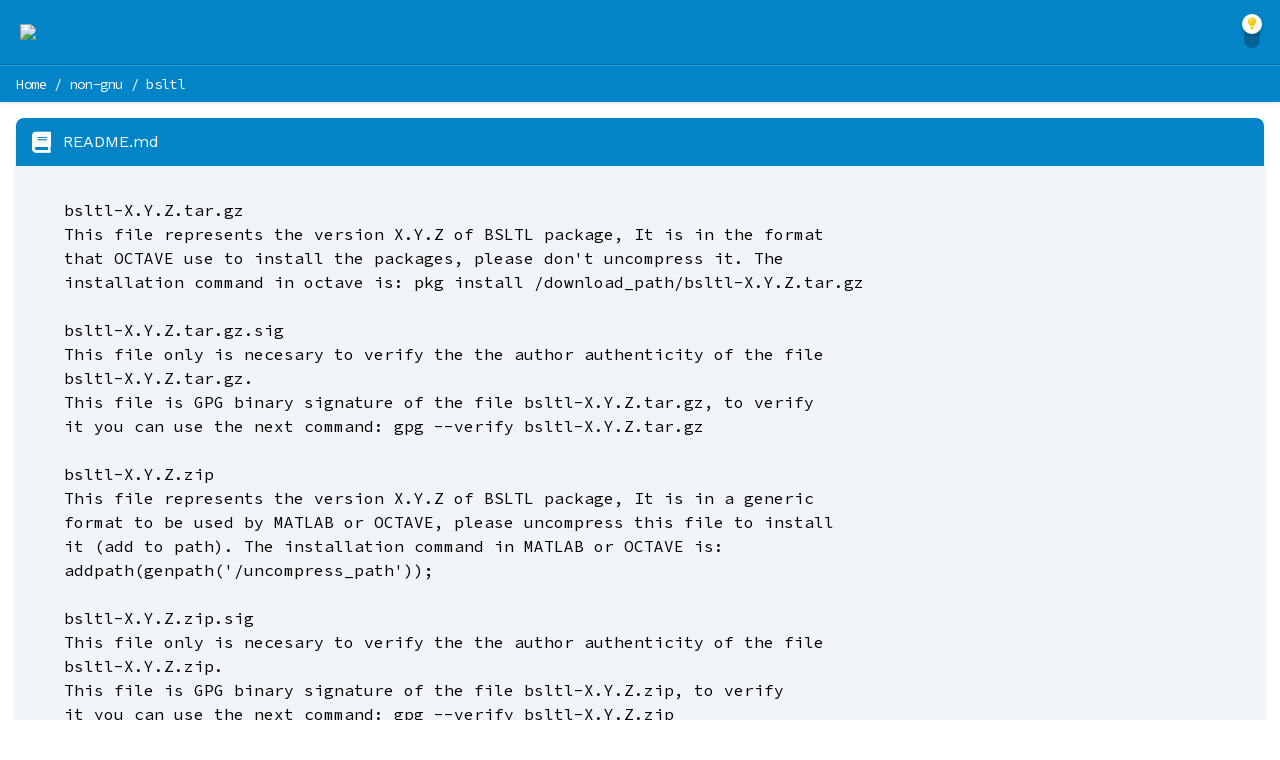

--- FILE ---
content_type: text/html; charset=UTF-8
request_url: https://mirror.ihost.md/?dir=non-gnu/bsltl
body_size: 38970
content:
<!DOCTYPE html>

<meta charset="utf-8">
<meta name="description" content="Yet another directory listing, powered by Directory Lister.">
<meta name="viewport" content="width=device-width, initial-scale=1">

<link rel="icon" href="/favicon.ico">
<link rel="dns-prefetch" href="//fonts.googleapis.com">
<link rel="preconnect" href="https://fonts.gstatic.com">
<link rel="stylesheet" href="app/assets/app.css?id=3368f78c21c97e71361c5bab105a1d6c">

<script src="app/assets/app.js?id=6af1659f5e3c098f8341d002dea9389f" defer></script>



<title>non-gnu/bsltl &bull; Public Open Source Mirror</title>

<div class="light" x-data="application" x-effect="storeThemeCookie(theme)" :class="{ 'dark': theme === 'dark' }">
    <div class="flex flex-col min-h-screen font-sans dark:bg-gray-800">
            <header class="bg-blue-600 shadow sticky top-0 dark:bg-purple-700">
    <div class="border-b border-blue-700 dark:border-purple-800">
        <div class="container flex flex-wrap justify-between items-center space-x-6 mx-auto p-4 md:flex-row xl:max-w-screen-xl">
            <a href="." class="flex items-center space-x-2 p-1" title="Public Open Source Mirror">
		<img src="https://static.ihost.md/assets/logos/logo-ihostwhite.svg" width="64px">
            </a>

            <div class="flex-1 max-w-xl">
            </div>

            <div class="flex items-center justify-center w-6">
                <div class="flex flex-col justify-center items-center bg-gray-900 bg-opacity-30 rounded-full cursor-pointer w-4 h-8" title="Toggle Light/Dark Mode" @click="toggleTheme()">
    <div class="flex justify-center items-center bg-white w-5 h-5 rounded-full shadow-md duration-300 ease-in-out -translate-y-2 dark:translate-y-2">
        <i class="fas fa-lightbulb fa-xs text-yellow-400 dark:text-gray-600"></i>
    </div>
</div>
            </div>
        </div>
    </div>

    <div class="border-t border-blue-500 dark:border-purple-600">
        <div class="container flex flex-wrap justify-between items-center space-x-6 mx-auto px-4 py-1 md:flex-row xl:max-w-screen-xl">
            <div class="flex-1 font-mono text-white text-sm tracking-tight overflow-x-auto whitespace-nowrap py-1">
    <a href="." class="inline-block hover:underline">
        Home
    </a>

                        / <a href="?dir=non-gnu" class="inline-block hover:underline">non-gnu</a>
                    / <a href="?dir=non-gnu/bsltl" class="inline-block hover:underline">bsltl</a>
            </div>

                    </div>
    </div>
</header>

    <div class="flex flex-col flex-grow container mx-auto px-4 xl:max-w-screen-xl dark:text-white">
        <div class="my-4">
            <div class="flex justify-between font-bold p-4">
                <div class="flex-grow font-mono mr-2">
                    File Name
                </div>

                <div class="font-mono text-right w-1/6 mx-2 hidden sm:block">
                    Size
                </div>

                <div class="font-mono text-right w-1/4 ml-2 hidden sm:block">
                    Date
                </div>
            </div>

            <ul>
                <li>
                                            <a
    href="?dir=non-gnu"
    class="flex flex-col items-center rounded-lg font-mono group hover:bg-gray-100 hover:shadow dark:hover:bg-purple-700"
>
    <div class="flex justify-between items-center p-4 w-full">
        <div class="pr-2">
                            <i class="fas fa-level-up-alt fa-fw fa-lg"></i>
                    </div>

        <div class="flex-1 truncate">
            ..
        </div>

        
        <div class="hidden whitespace-nowrap text-right mx-2 w-1/6 sm:block">
                                —
                    </div>

        <div class="hidden whitespace-nowrap text-right truncate ml-2 w-1/4 sm:block">
            —
        </div>
    </div>
</a>

                                    </li>

                <li>
                                            <a
    href="?dir=non-gnu/bsltl/tools"
    class="flex flex-col items-center rounded-lg font-mono group hover:bg-gray-100 hover:shadow dark:hover:bg-purple-700"
>
    <div class="flex justify-between items-center p-4 w-full">
        <div class="pr-2">
                            <i class="fas fa-folder fa-fw fa-lg"></i>
                    </div>

        <div class="flex-1 truncate">
            tools
        </div>

        
        <div class="hidden whitespace-nowrap text-right mx-2 w-1/6 sm:block">
                                —
                    </div>

        <div class="hidden whitespace-nowrap text-right truncate ml-2 w-1/4 sm:block">
            2019-05-16 04:52:13
        </div>
    </div>
</a>

                                            <a
    href="non-gnu/bsltl/README"
    class="flex flex-col items-center rounded-lg font-mono group hover:bg-gray-100 hover:shadow dark:hover:bg-purple-700"
>
    <div class="flex justify-between items-center p-4 w-full">
        <div class="pr-2">
                            <i class="fas fa-file fa-fw fa-lg"></i>
                    </div>

        <div class="flex-1 truncate">
            README
        </div>

                    <div class="ml-2">
                <button title="File Info" @click.prevent="$dispatch('show-file-info', { file: 'non\u002Dgnu\/bsltl\/README' })"
                    class="justify-center items-center rounded-full w-8 h-8 -m-1 md:invisible hover:bg-gray-300 hover:shadow dark:hover:bg-purple-900 group-hover:visible"
                >
                    <i class="fas fa-info-circle"></i>
                </button>
            </div>
        
        <div class="hidden whitespace-nowrap text-right mx-2 w-1/6 sm:block">
                            1.08KB
                    </div>

        <div class="hidden whitespace-nowrap text-right truncate ml-2 w-1/4 sm:block">
            2017-03-29 15:33:58
        </div>
    </div>
</a>

                                            <a
    href="non-gnu/bsltl/bsltl-1.0.0.tar.gz"
    class="flex flex-col items-center rounded-lg font-mono group hover:bg-gray-100 hover:shadow dark:hover:bg-purple-700"
>
    <div class="flex justify-between items-center p-4 w-full">
        <div class="pr-2">
                            <i class="fas fa-file-archive fa-fw fa-lg"></i>
                    </div>

        <div class="flex-1 truncate">
            bsltl-1.0.0.tar.gz
        </div>

                    <div class="ml-2">
                <button title="File Info" @click.prevent="$dispatch('show-file-info', { file: 'non\u002Dgnu\/bsltl\/bsltl\u002D1.0.0.tar.gz' })"
                    class="justify-center items-center rounded-full w-8 h-8 -m-1 md:invisible hover:bg-gray-300 hover:shadow dark:hover:bg-purple-900 group-hover:visible"
                >
                    <i class="fas fa-info-circle"></i>
                </button>
            </div>
        
        <div class="hidden whitespace-nowrap text-right mx-2 w-1/6 sm:block">
                            42.62KB
                    </div>

        <div class="hidden whitespace-nowrap text-right truncate ml-2 w-1/4 sm:block">
            2017-03-29 19:39:18
        </div>
    </div>
</a>

                                            <a
    href="non-gnu/bsltl/bsltl-1.0.0.tar.gz.sig"
    class="flex flex-col items-center rounded-lg font-mono group hover:bg-gray-100 hover:shadow dark:hover:bg-purple-700"
>
    <div class="flex justify-between items-center p-4 w-full">
        <div class="pr-2">
                            <i class="fas fa-file fa-fw fa-lg"></i>
                    </div>

        <div class="flex-1 truncate">
            bsltl-1.0.0.tar.gz.sig
        </div>

                    <div class="ml-2">
                <button title="File Info" @click.prevent="$dispatch('show-file-info', { file: 'non\u002Dgnu\/bsltl\/bsltl\u002D1.0.0.tar.gz.sig' })"
                    class="justify-center items-center rounded-full w-8 h-8 -m-1 md:invisible hover:bg-gray-300 hover:shadow dark:hover:bg-purple-900 group-hover:visible"
                >
                    <i class="fas fa-info-circle"></i>
                </button>
            </div>
        
        <div class="hidden whitespace-nowrap text-right mx-2 w-1/6 sm:block">
                            287.00B
                    </div>

        <div class="hidden whitespace-nowrap text-right truncate ml-2 w-1/4 sm:block">
            2017-03-29 19:40:05
        </div>
    </div>
</a>

                                            <a
    href="non-gnu/bsltl/bsltl-1.0.0.zip"
    class="flex flex-col items-center rounded-lg font-mono group hover:bg-gray-100 hover:shadow dark:hover:bg-purple-700"
>
    <div class="flex justify-between items-center p-4 w-full">
        <div class="pr-2">
                            <i class="fas fa-file-archive fa-fw fa-lg"></i>
                    </div>

        <div class="flex-1 truncate">
            bsltl-1.0.0.zip
        </div>

                    <div class="ml-2">
                <button title="File Info" @click.prevent="$dispatch('show-file-info', { file: 'non\u002Dgnu\/bsltl\/bsltl\u002D1.0.0.zip' })"
                    class="justify-center items-center rounded-full w-8 h-8 -m-1 md:invisible hover:bg-gray-300 hover:shadow dark:hover:bg-purple-900 group-hover:visible"
                >
                    <i class="fas fa-info-circle"></i>
                </button>
            </div>
        
        <div class="hidden whitespace-nowrap text-right mx-2 w-1/6 sm:block">
                            94.58KB
                    </div>

        <div class="hidden whitespace-nowrap text-right truncate ml-2 w-1/4 sm:block">
            2017-03-29 19:48:21
        </div>
    </div>
</a>

                                            <a
    href="non-gnu/bsltl/bsltl-1.0.0.zip.sig"
    class="flex flex-col items-center rounded-lg font-mono group hover:bg-gray-100 hover:shadow dark:hover:bg-purple-700"
>
    <div class="flex justify-between items-center p-4 w-full">
        <div class="pr-2">
                            <i class="fas fa-file fa-fw fa-lg"></i>
                    </div>

        <div class="flex-1 truncate">
            bsltl-1.0.0.zip.sig
        </div>

                    <div class="ml-2">
                <button title="File Info" @click.prevent="$dispatch('show-file-info', { file: 'non\u002Dgnu\/bsltl\/bsltl\u002D1.0.0.zip.sig' })"
                    class="justify-center items-center rounded-full w-8 h-8 -m-1 md:invisible hover:bg-gray-300 hover:shadow dark:hover:bg-purple-900 group-hover:visible"
                >
                    <i class="fas fa-info-circle"></i>
                </button>
            </div>
        
        <div class="hidden whitespace-nowrap text-right mx-2 w-1/6 sm:block">
                            287.00B
                    </div>

        <div class="hidden whitespace-nowrap text-right truncate ml-2 w-1/4 sm:block">
            2017-03-29 19:48:13
        </div>
    </div>
</a>

                                            <a
    href="non-gnu/bsltl/bsltl-1.0.1.tar.gz"
    class="flex flex-col items-center rounded-lg font-mono group hover:bg-gray-100 hover:shadow dark:hover:bg-purple-700"
>
    <div class="flex justify-between items-center p-4 w-full">
        <div class="pr-2">
                            <i class="fas fa-file-archive fa-fw fa-lg"></i>
                    </div>

        <div class="flex-1 truncate">
            bsltl-1.0.1.tar.gz
        </div>

                    <div class="ml-2">
                <button title="File Info" @click.prevent="$dispatch('show-file-info', { file: 'non\u002Dgnu\/bsltl\/bsltl\u002D1.0.1.tar.gz' })"
                    class="justify-center items-center rounded-full w-8 h-8 -m-1 md:invisible hover:bg-gray-300 hover:shadow dark:hover:bg-purple-900 group-hover:visible"
                >
                    <i class="fas fa-info-circle"></i>
                </button>
            </div>
        
        <div class="hidden whitespace-nowrap text-right mx-2 w-1/6 sm:block">
                            49.65KB
                    </div>

        <div class="hidden whitespace-nowrap text-right truncate ml-2 w-1/4 sm:block">
            2017-03-29 19:39:32
        </div>
    </div>
</a>

                                            <a
    href="non-gnu/bsltl/bsltl-1.0.1.tar.gz.sig"
    class="flex flex-col items-center rounded-lg font-mono group hover:bg-gray-100 hover:shadow dark:hover:bg-purple-700"
>
    <div class="flex justify-between items-center p-4 w-full">
        <div class="pr-2">
                            <i class="fas fa-file fa-fw fa-lg"></i>
                    </div>

        <div class="flex-1 truncate">
            bsltl-1.0.1.tar.gz.sig
        </div>

                    <div class="ml-2">
                <button title="File Info" @click.prevent="$dispatch('show-file-info', { file: 'non\u002Dgnu\/bsltl\/bsltl\u002D1.0.1.tar.gz.sig' })"
                    class="justify-center items-center rounded-full w-8 h-8 -m-1 md:invisible hover:bg-gray-300 hover:shadow dark:hover:bg-purple-900 group-hover:visible"
                >
                    <i class="fas fa-info-circle"></i>
                </button>
            </div>
        
        <div class="hidden whitespace-nowrap text-right mx-2 w-1/6 sm:block">
                            287.00B
                    </div>

        <div class="hidden whitespace-nowrap text-right truncate ml-2 w-1/4 sm:block">
            2017-03-29 19:40:12
        </div>
    </div>
</a>

                                            <a
    href="non-gnu/bsltl/bsltl-1.0.1.zip"
    class="flex flex-col items-center rounded-lg font-mono group hover:bg-gray-100 hover:shadow dark:hover:bg-purple-700"
>
    <div class="flex justify-between items-center p-4 w-full">
        <div class="pr-2">
                            <i class="fas fa-file-archive fa-fw fa-lg"></i>
                    </div>

        <div class="flex-1 truncate">
            bsltl-1.0.1.zip
        </div>

                    <div class="ml-2">
                <button title="File Info" @click.prevent="$dispatch('show-file-info', { file: 'non\u002Dgnu\/bsltl\/bsltl\u002D1.0.1.zip' })"
                    class="justify-center items-center rounded-full w-8 h-8 -m-1 md:invisible hover:bg-gray-300 hover:shadow dark:hover:bg-purple-900 group-hover:visible"
                >
                    <i class="fas fa-info-circle"></i>
                </button>
            </div>
        
        <div class="hidden whitespace-nowrap text-right mx-2 w-1/6 sm:block">
                            103.65KB
                    </div>

        <div class="hidden whitespace-nowrap text-right truncate ml-2 w-1/4 sm:block">
            2017-03-29 19:48:37
        </div>
    </div>
</a>

                                            <a
    href="non-gnu/bsltl/bsltl-1.0.1.zip.sig"
    class="flex flex-col items-center rounded-lg font-mono group hover:bg-gray-100 hover:shadow dark:hover:bg-purple-700"
>
    <div class="flex justify-between items-center p-4 w-full">
        <div class="pr-2">
                            <i class="fas fa-file fa-fw fa-lg"></i>
                    </div>

        <div class="flex-1 truncate">
            bsltl-1.0.1.zip.sig
        </div>

                    <div class="ml-2">
                <button title="File Info" @click.prevent="$dispatch('show-file-info', { file: 'non\u002Dgnu\/bsltl\/bsltl\u002D1.0.1.zip.sig' })"
                    class="justify-center items-center rounded-full w-8 h-8 -m-1 md:invisible hover:bg-gray-300 hover:shadow dark:hover:bg-purple-900 group-hover:visible"
                >
                    <i class="fas fa-info-circle"></i>
                </button>
            </div>
        
        <div class="hidden whitespace-nowrap text-right mx-2 w-1/6 sm:block">
                            287.00B
                    </div>

        <div class="hidden whitespace-nowrap text-right truncate ml-2 w-1/4 sm:block">
            2017-03-29 19:48:04
        </div>
    </div>
</a>

                                            <a
    href="non-gnu/bsltl/bsltl-1.0.2.tar.gz"
    class="flex flex-col items-center rounded-lg font-mono group hover:bg-gray-100 hover:shadow dark:hover:bg-purple-700"
>
    <div class="flex justify-between items-center p-4 w-full">
        <div class="pr-2">
                            <i class="fas fa-file-archive fa-fw fa-lg"></i>
                    </div>

        <div class="flex-1 truncate">
            bsltl-1.0.2.tar.gz
        </div>

                    <div class="ml-2">
                <button title="File Info" @click.prevent="$dispatch('show-file-info', { file: 'non\u002Dgnu\/bsltl\/bsltl\u002D1.0.2.tar.gz' })"
                    class="justify-center items-center rounded-full w-8 h-8 -m-1 md:invisible hover:bg-gray-300 hover:shadow dark:hover:bg-purple-900 group-hover:visible"
                >
                    <i class="fas fa-info-circle"></i>
                </button>
            </div>
        
        <div class="hidden whitespace-nowrap text-right mx-2 w-1/6 sm:block">
                            49.65KB
                    </div>

        <div class="hidden whitespace-nowrap text-right truncate ml-2 w-1/4 sm:block">
            2017-03-29 19:39:40
        </div>
    </div>
</a>

                                            <a
    href="non-gnu/bsltl/bsltl-1.0.2.tar.gz.sig"
    class="flex flex-col items-center rounded-lg font-mono group hover:bg-gray-100 hover:shadow dark:hover:bg-purple-700"
>
    <div class="flex justify-between items-center p-4 w-full">
        <div class="pr-2">
                            <i class="fas fa-file fa-fw fa-lg"></i>
                    </div>

        <div class="flex-1 truncate">
            bsltl-1.0.2.tar.gz.sig
        </div>

                    <div class="ml-2">
                <button title="File Info" @click.prevent="$dispatch('show-file-info', { file: 'non\u002Dgnu\/bsltl\/bsltl\u002D1.0.2.tar.gz.sig' })"
                    class="justify-center items-center rounded-full w-8 h-8 -m-1 md:invisible hover:bg-gray-300 hover:shadow dark:hover:bg-purple-900 group-hover:visible"
                >
                    <i class="fas fa-info-circle"></i>
                </button>
            </div>
        
        <div class="hidden whitespace-nowrap text-right mx-2 w-1/6 sm:block">
                            287.00B
                    </div>

        <div class="hidden whitespace-nowrap text-right truncate ml-2 w-1/4 sm:block">
            2017-03-29 19:40:21
        </div>
    </div>
</a>

                                            <a
    href="non-gnu/bsltl/bsltl-1.0.2.zip"
    class="flex flex-col items-center rounded-lg font-mono group hover:bg-gray-100 hover:shadow dark:hover:bg-purple-700"
>
    <div class="flex justify-between items-center p-4 w-full">
        <div class="pr-2">
                            <i class="fas fa-file-archive fa-fw fa-lg"></i>
                    </div>

        <div class="flex-1 truncate">
            bsltl-1.0.2.zip
        </div>

                    <div class="ml-2">
                <button title="File Info" @click.prevent="$dispatch('show-file-info', { file: 'non\u002Dgnu\/bsltl\/bsltl\u002D1.0.2.zip' })"
                    class="justify-center items-center rounded-full w-8 h-8 -m-1 md:invisible hover:bg-gray-300 hover:shadow dark:hover:bg-purple-900 group-hover:visible"
                >
                    <i class="fas fa-info-circle"></i>
                </button>
            </div>
        
        <div class="hidden whitespace-nowrap text-right mx-2 w-1/6 sm:block">
                            103.47KB
                    </div>

        <div class="hidden whitespace-nowrap text-right truncate ml-2 w-1/4 sm:block">
            2017-03-29 19:48:47
        </div>
    </div>
</a>

                                            <a
    href="non-gnu/bsltl/bsltl-1.0.2.zip.sig"
    class="flex flex-col items-center rounded-lg font-mono group hover:bg-gray-100 hover:shadow dark:hover:bg-purple-700"
>
    <div class="flex justify-between items-center p-4 w-full">
        <div class="pr-2">
                            <i class="fas fa-file fa-fw fa-lg"></i>
                    </div>

        <div class="flex-1 truncate">
            bsltl-1.0.2.zip.sig
        </div>

                    <div class="ml-2">
                <button title="File Info" @click.prevent="$dispatch('show-file-info', { file: 'non\u002Dgnu\/bsltl\/bsltl\u002D1.0.2.zip.sig' })"
                    class="justify-center items-center rounded-full w-8 h-8 -m-1 md:invisible hover:bg-gray-300 hover:shadow dark:hover:bg-purple-900 group-hover:visible"
                >
                    <i class="fas fa-info-circle"></i>
                </button>
            </div>
        
        <div class="hidden whitespace-nowrap text-right mx-2 w-1/6 sm:block">
                            287.00B
                    </div>

        <div class="hidden whitespace-nowrap text-right truncate ml-2 w-1/4 sm:block">
            2017-03-29 19:47:57
        </div>
    </div>
</a>

                                            <a
    href="non-gnu/bsltl/bsltl-1.1.0.tar.gz"
    class="flex flex-col items-center rounded-lg font-mono group hover:bg-gray-100 hover:shadow dark:hover:bg-purple-700"
>
    <div class="flex justify-between items-center p-4 w-full">
        <div class="pr-2">
                            <i class="fas fa-file-archive fa-fw fa-lg"></i>
                    </div>

        <div class="flex-1 truncate">
            bsltl-1.1.0.tar.gz
        </div>

                    <div class="ml-2">
                <button title="File Info" @click.prevent="$dispatch('show-file-info', { file: 'non\u002Dgnu\/bsltl\/bsltl\u002D1.1.0.tar.gz' })"
                    class="justify-center items-center rounded-full w-8 h-8 -m-1 md:invisible hover:bg-gray-300 hover:shadow dark:hover:bg-purple-900 group-hover:visible"
                >
                    <i class="fas fa-info-circle"></i>
                </button>
            </div>
        
        <div class="hidden whitespace-nowrap text-right mx-2 w-1/6 sm:block">
                            56.91KB
                    </div>

        <div class="hidden whitespace-nowrap text-right truncate ml-2 w-1/4 sm:block">
            2017-03-29 19:39:50
        </div>
    </div>
</a>

                                            <a
    href="non-gnu/bsltl/bsltl-1.1.0.tar.gz.sig"
    class="flex flex-col items-center rounded-lg font-mono group hover:bg-gray-100 hover:shadow dark:hover:bg-purple-700"
>
    <div class="flex justify-between items-center p-4 w-full">
        <div class="pr-2">
                            <i class="fas fa-file fa-fw fa-lg"></i>
                    </div>

        <div class="flex-1 truncate">
            bsltl-1.1.0.tar.gz.sig
        </div>

                    <div class="ml-2">
                <button title="File Info" @click.prevent="$dispatch('show-file-info', { file: 'non\u002Dgnu\/bsltl\/bsltl\u002D1.1.0.tar.gz.sig' })"
                    class="justify-center items-center rounded-full w-8 h-8 -m-1 md:invisible hover:bg-gray-300 hover:shadow dark:hover:bg-purple-900 group-hover:visible"
                >
                    <i class="fas fa-info-circle"></i>
                </button>
            </div>
        
        <div class="hidden whitespace-nowrap text-right mx-2 w-1/6 sm:block">
                            287.00B
                    </div>

        <div class="hidden whitespace-nowrap text-right truncate ml-2 w-1/4 sm:block">
            2017-03-29 19:40:31
        </div>
    </div>
</a>

                                            <a
    href="non-gnu/bsltl/bsltl-1.1.0.zip"
    class="flex flex-col items-center rounded-lg font-mono group hover:bg-gray-100 hover:shadow dark:hover:bg-purple-700"
>
    <div class="flex justify-between items-center p-4 w-full">
        <div class="pr-2">
                            <i class="fas fa-file-archive fa-fw fa-lg"></i>
                    </div>

        <div class="flex-1 truncate">
            bsltl-1.1.0.zip
        </div>

                    <div class="ml-2">
                <button title="File Info" @click.prevent="$dispatch('show-file-info', { file: 'non\u002Dgnu\/bsltl\/bsltl\u002D1.1.0.zip' })"
                    class="justify-center items-center rounded-full w-8 h-8 -m-1 md:invisible hover:bg-gray-300 hover:shadow dark:hover:bg-purple-900 group-hover:visible"
                >
                    <i class="fas fa-info-circle"></i>
                </button>
            </div>
        
        <div class="hidden whitespace-nowrap text-right mx-2 w-1/6 sm:block">
                            112.64KB
                    </div>

        <div class="hidden whitespace-nowrap text-right truncate ml-2 w-1/4 sm:block">
            2017-03-29 19:48:57
        </div>
    </div>
</a>

                                            <a
    href="non-gnu/bsltl/bsltl-1.1.0.zip.sig"
    class="flex flex-col items-center rounded-lg font-mono group hover:bg-gray-100 hover:shadow dark:hover:bg-purple-700"
>
    <div class="flex justify-between items-center p-4 w-full">
        <div class="pr-2">
                            <i class="fas fa-file fa-fw fa-lg"></i>
                    </div>

        <div class="flex-1 truncate">
            bsltl-1.1.0.zip.sig
        </div>

                    <div class="ml-2">
                <button title="File Info" @click.prevent="$dispatch('show-file-info', { file: 'non\u002Dgnu\/bsltl\/bsltl\u002D1.1.0.zip.sig' })"
                    class="justify-center items-center rounded-full w-8 h-8 -m-1 md:invisible hover:bg-gray-300 hover:shadow dark:hover:bg-purple-900 group-hover:visible"
                >
                    <i class="fas fa-info-circle"></i>
                </button>
            </div>
        
        <div class="hidden whitespace-nowrap text-right mx-2 w-1/6 sm:block">
                            287.00B
                    </div>

        <div class="hidden whitespace-nowrap text-right truncate ml-2 w-1/4 sm:block">
            2017-03-29 19:47:46
        </div>
    </div>
</a>

                                            <a
    href="non-gnu/bsltl/bsltl-1.1.1.tar.gz"
    class="flex flex-col items-center rounded-lg font-mono group hover:bg-gray-100 hover:shadow dark:hover:bg-purple-700"
>
    <div class="flex justify-between items-center p-4 w-full">
        <div class="pr-2">
                            <i class="fas fa-file-archive fa-fw fa-lg"></i>
                    </div>

        <div class="flex-1 truncate">
            bsltl-1.1.1.tar.gz
        </div>

                    <div class="ml-2">
                <button title="File Info" @click.prevent="$dispatch('show-file-info', { file: 'non\u002Dgnu\/bsltl\/bsltl\u002D1.1.1.tar.gz' })"
                    class="justify-center items-center rounded-full w-8 h-8 -m-1 md:invisible hover:bg-gray-300 hover:shadow dark:hover:bg-purple-900 group-hover:visible"
                >
                    <i class="fas fa-info-circle"></i>
                </button>
            </div>
        
        <div class="hidden whitespace-nowrap text-right mx-2 w-1/6 sm:block">
                            57.16KB
                    </div>

        <div class="hidden whitespace-nowrap text-right truncate ml-2 w-1/4 sm:block">
            2017-03-29 15:33:02
        </div>
    </div>
</a>

                                            <a
    href="non-gnu/bsltl/bsltl-1.1.1.tar.gz.sig"
    class="flex flex-col items-center rounded-lg font-mono group hover:bg-gray-100 hover:shadow dark:hover:bg-purple-700"
>
    <div class="flex justify-between items-center p-4 w-full">
        <div class="pr-2">
                            <i class="fas fa-file fa-fw fa-lg"></i>
                    </div>

        <div class="flex-1 truncate">
            bsltl-1.1.1.tar.gz.sig
        </div>

                    <div class="ml-2">
                <button title="File Info" @click.prevent="$dispatch('show-file-info', { file: 'non\u002Dgnu\/bsltl\/bsltl\u002D1.1.1.tar.gz.sig' })"
                    class="justify-center items-center rounded-full w-8 h-8 -m-1 md:invisible hover:bg-gray-300 hover:shadow dark:hover:bg-purple-900 group-hover:visible"
                >
                    <i class="fas fa-info-circle"></i>
                </button>
            </div>
        
        <div class="hidden whitespace-nowrap text-right mx-2 w-1/6 sm:block">
                            287.00B
                    </div>

        <div class="hidden whitespace-nowrap text-right truncate ml-2 w-1/4 sm:block">
            2017-03-29 15:33:21
        </div>
    </div>
</a>

                                            <a
    href="non-gnu/bsltl/bsltl-1.1.1.zip"
    class="flex flex-col items-center rounded-lg font-mono group hover:bg-gray-100 hover:shadow dark:hover:bg-purple-700"
>
    <div class="flex justify-between items-center p-4 w-full">
        <div class="pr-2">
                            <i class="fas fa-file-archive fa-fw fa-lg"></i>
                    </div>

        <div class="flex-1 truncate">
            bsltl-1.1.1.zip
        </div>

                    <div class="ml-2">
                <button title="File Info" @click.prevent="$dispatch('show-file-info', { file: 'non\u002Dgnu\/bsltl\/bsltl\u002D1.1.1.zip' })"
                    class="justify-center items-center rounded-full w-8 h-8 -m-1 md:invisible hover:bg-gray-300 hover:shadow dark:hover:bg-purple-900 group-hover:visible"
                >
                    <i class="fas fa-info-circle"></i>
                </button>
            </div>
        
        <div class="hidden whitespace-nowrap text-right mx-2 w-1/6 sm:block">
                            118.95KB
                    </div>

        <div class="hidden whitespace-nowrap text-right truncate ml-2 w-1/4 sm:block">
            2017-03-29 15:33:33
        </div>
    </div>
</a>

                                            <a
    href="non-gnu/bsltl/bsltl-1.1.1.zip.sig"
    class="flex flex-col items-center rounded-lg font-mono group hover:bg-gray-100 hover:shadow dark:hover:bg-purple-700"
>
    <div class="flex justify-between items-center p-4 w-full">
        <div class="pr-2">
                            <i class="fas fa-file fa-fw fa-lg"></i>
                    </div>

        <div class="flex-1 truncate">
            bsltl-1.1.1.zip.sig
        </div>

                    <div class="ml-2">
                <button title="File Info" @click.prevent="$dispatch('show-file-info', { file: 'non\u002Dgnu\/bsltl\/bsltl\u002D1.1.1.zip.sig' })"
                    class="justify-center items-center rounded-full w-8 h-8 -m-1 md:invisible hover:bg-gray-300 hover:shadow dark:hover:bg-purple-900 group-hover:visible"
                >
                    <i class="fas fa-info-circle"></i>
                </button>
            </div>
        
        <div class="hidden whitespace-nowrap text-right mx-2 w-1/6 sm:block">
                            287.00B
                    </div>

        <div class="hidden whitespace-nowrap text-right truncate ml-2 w-1/4 sm:block">
            2017-03-29 15:33:43
        </div>
    </div>
</a>

                                            <a
    href="non-gnu/bsltl/bsltl-1.3.1.tar.gz"
    class="flex flex-col items-center rounded-lg font-mono group hover:bg-gray-100 hover:shadow dark:hover:bg-purple-700"
>
    <div class="flex justify-between items-center p-4 w-full">
        <div class="pr-2">
                            <i class="fas fa-file-archive fa-fw fa-lg"></i>
                    </div>

        <div class="flex-1 truncate">
            bsltl-1.3.1.tar.gz
        </div>

                    <div class="ml-2">
                <button title="File Info" @click.prevent="$dispatch('show-file-info', { file: 'non\u002Dgnu\/bsltl\/bsltl\u002D1.3.1.tar.gz' })"
                    class="justify-center items-center rounded-full w-8 h-8 -m-1 md:invisible hover:bg-gray-300 hover:shadow dark:hover:bg-purple-900 group-hover:visible"
                >
                    <i class="fas fa-info-circle"></i>
                </button>
            </div>
        
        <div class="hidden whitespace-nowrap text-right mx-2 w-1/6 sm:block">
                            58.63KB
                    </div>

        <div class="hidden whitespace-nowrap text-right truncate ml-2 w-1/4 sm:block">
            2019-09-15 07:05:47
        </div>
    </div>
</a>

                                            <a
    href="non-gnu/bsltl/bsltl-1.3.1.tar.gz.sig"
    class="flex flex-col items-center rounded-lg font-mono group hover:bg-gray-100 hover:shadow dark:hover:bg-purple-700"
>
    <div class="flex justify-between items-center p-4 w-full">
        <div class="pr-2">
                            <i class="fas fa-file fa-fw fa-lg"></i>
                    </div>

        <div class="flex-1 truncate">
            bsltl-1.3.1.tar.gz.sig
        </div>

                    <div class="ml-2">
                <button title="File Info" @click.prevent="$dispatch('show-file-info', { file: 'non\u002Dgnu\/bsltl\/bsltl\u002D1.3.1.tar.gz.sig' })"
                    class="justify-center items-center rounded-full w-8 h-8 -m-1 md:invisible hover:bg-gray-300 hover:shadow dark:hover:bg-purple-900 group-hover:visible"
                >
                    <i class="fas fa-info-circle"></i>
                </button>
            </div>
        
        <div class="hidden whitespace-nowrap text-right mx-2 w-1/6 sm:block">
                            310.00B
                    </div>

        <div class="hidden whitespace-nowrap text-right truncate ml-2 w-1/4 sm:block">
            2019-09-15 07:05:56
        </div>
    </div>
</a>

                                    </li>
            </ul>
        </div>

                    <div id="readme" class="my-4 order-first" style="scroll-margin-top: 8rem;">
    <div class="rounded-lg overflow-hidden shadow-md">
        <header class="flex items-center bg-blue-600 px-4 py-3 text-white dark:bg-purple-700">
            <i class="fas fa-book fa-lg pr-3"></i> README.md
        </header>

        <article class="bg-gray-100 rounded-b-lg px-4 py-8 sm:px-6 md:px-8 lg:px-12 dark:bg-gray-900 dark:border-0 font-mono" v-pre>
                            bsltl-X.Y.Z.tar.gz<br />
    This file represents the version X.Y.Z of BSLTL package, It is in the format<br />
    that OCTAVE use to install the packages, please don&#039;t uncompress it. The <br />
    installation  command in octave is: pkg install /download_path/bsltl-X.Y.Z.tar.gz<br />
<br />
bsltl-X.Y.Z.tar.gz.sig<br />
    This file only is necesary to verify the the author authenticity of the file<br />
    bsltl-X.Y.Z.tar.gz.<br />
    This file is GPG binary signature of the file bsltl-X.Y.Z.tar.gz, to verify <br />
    it you can use the next command: gpg --verify bsltl-X.Y.Z.tar.gz<br />
<br />
bsltl-X.Y.Z.zip<br />
    This file represents the version X.Y.Z of BSLTL package, It is in a generic<br />
    format to be used by MATLAB or OCTAVE, please uncompress this file to install  <br />
    it (add to path). The installation command in MATLAB or OCTAVE is: <br />
    addpath(genpath(&#039;/uncompress_path&#039;));<br />
<br />
bsltl-X.Y.Z.zip.sig<br />
    This file only is necesary to verify the the author authenticity of the file<br />
    bsltl-X.Y.Z.zip.<br />
    This file is GPG binary signature of the file bsltl-X.Y.Z.zip, to verify <br />
    it you can use the next command: gpg --verify bsltl-X.Y.Z.zip<br />

                    </article>
    </div>
</div>
            </div>

    <footer class="container border-t-2 border-gray-800 text-center mx-auto px-4 py-8 xl:max-w-screen-xl dark:text-white dark:border-white">
    <div class="flex flex-col justify-center items-center">
        <div class="flex">
	<!-- iHost Powered Badge -->
	    <link href="https://static.ihost.md/powered/i.css" rel="stylesheet">
	    <div class="ihost-copyright ihost-dark">
		<div class="ihost-copyright-logo ihost-white ihost-left ihost-five">
		    <a href="https://ihost.md/" target="_blank" rel="follow" title="Ultra Fast Web Hosting and Cloud in Moldova">
			<span style="background-image: url(https://static.ihost.md/powered/ihost-logo.svg);"></span></a>
		</div>
	    </div>
	<!-- iHost Powered Badge -->
        </div>
    </div>
</footer>

    <div class="fixed bottom-0 left-0 right-0 pointer-events-none" x-data="{ visible: false }"
    x-init="visible = window.scrollY > 10" x-show="visible" x-transition.opacity
>
    <div class="container flex justify-end mx-auto px-4 py-10 xl:max-w-screen-xl">
        <button title="Scroll to Top" class="flex justify-center items-center w-12 h-12 right-0 rounded-full shadow-lg bg-blue-600 text-white cursor-pointer pointer-events-auto hover:bg-blue-700 dark:bg-purple-700 dark:hover:bg-purple-800"
            @click="window.scrollTo({ top: 0, left: 0, behavior: 'smooth' });" @scroll.window="visible = window.scrollY > 10"
        >
            <i class="fas fa-arrow-up fa-lg"></i>
        </button>
    </div>
</div>

    <div class="fixed inset-0 flex justify-center items-center bg-gray-800 bg-opacity-50 p-4 z-50 dark:bg-gray-600 dark:bg-opacity-50"
    x-data="fileInfoModal" x-show="visible" @click.self="hide()" @keyup.escape.window="hide()"
    @show-file-info.window="show($event.detail.file)" x-transition:enter.opacity x-cloak
>
    <div x-show="!loading" x-transition:enter @click.away="hide()" class="bg-white rounded-lg shadow-lg overflow-hidden dark:bg-gray-800 dark:text-white">
        <header class="flex justify-between items-center bg-blue-600 p-4 dark:bg-purple-700">
            <i class="fas fa-info-circle fa-lg text-white"></i>

            <div class="items-center text-xl text-white font-mono mx-4" x-text="title"></div>

            <button @click="hide()" class="flex justify-center items-center rounded-full w-6 h-6 text-gray-900 text-opacity-50 text-sm hover:bg-red-700 hover:text-white hover:shadow">
                <i class="fas fa-times"></i>
            </button>
        </header>

        <content class="flex justify-center items-center p-4">
            <div class="overflow-x-auto">
                <p class="font-thin text-2xl text-gray-600 m-4" x-if="error" x-text="error"></p>

                <table x-if="error === undefined" class="table-auto">
                    <tbody>
                        <template x-for="[name, value] in Object.entries(hashes)" :key="name">
                            <tr>
                                <td class="border font-bold px-4 py-2" x-text="name"></td>
                                <td class="border font-mono px-4 py-2" x-text="value"></td>
                            </tr>
                        </template>
                    </tbody>
                </table>
            </div>
        </content>
    </div>

    <i class="fas fa-spinner fa-pulse fa-5x text-white" x-show="loading"></i>
</div>
    </div>
</div>
